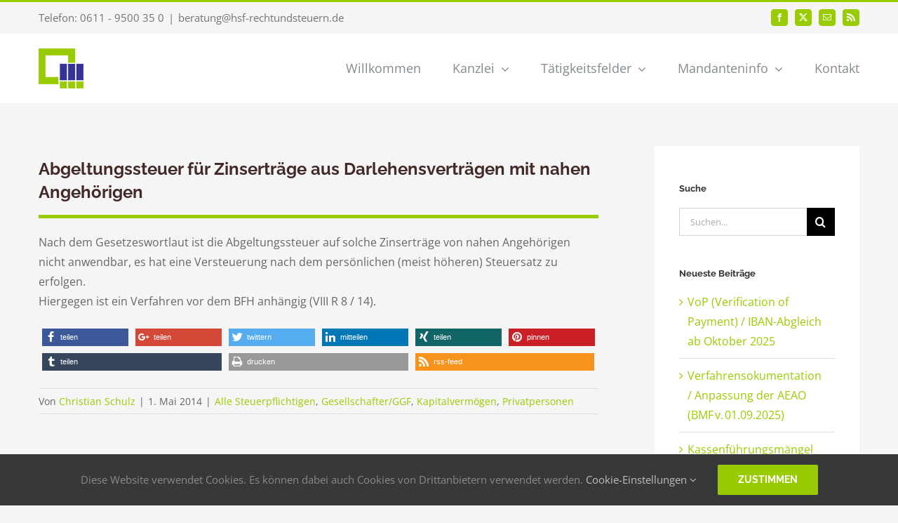

--- FILE ---
content_type: text/html; charset=UTF-8
request_url: https://www.hsf-rechtundsteuern.de/abgeltungssteuer-fur-zinsertrage-aus-darlehensvertragen-mit-nahen-angehorigen/
body_size: 13537
content:
<!DOCTYPE html>
<html class="avada-html-layout-wide avada-html-header-position-top" lang="de" prefix="og: http://ogp.me/ns# fb: http://ogp.me/ns/fb#">
<head>
	<meta http-equiv="X-UA-Compatible" content="IE=edge" />
	<meta http-equiv="Content-Type" content="text/html; charset=utf-8"/>
	<meta name="viewport" content="width=device-width, initial-scale=1" />
	<meta name='robots' content='index, follow, max-image-preview:large, max-snippet:-1, max-video-preview:-1' />
	<style>img:is([sizes="auto" i], [sizes^="auto," i]) { contain-intrinsic-size: 3000px 1500px }</style>
	
	<!-- This site is optimized with the Yoast SEO Premium plugin v24.4 (Yoast SEO v26.7) - https://yoast.com/wordpress/plugins/seo/ -->
	<title>Abgeltungssteuer für Zinserträge aus Darlehensverträgen mit nahen Angehörigen - Steuerberater Rechtsanwälte Wiesbaden HERKERT | SCHULZ | FRICK</title>
	<link rel="canonical" href="https://www.hsf-rechtundsteuern.de/abgeltungssteuer-fur-zinsertrage-aus-darlehensvertragen-mit-nahen-angehorigen/" />
	<meta property="og:locale" content="de_DE" />
	<meta property="og:type" content="article" />
	<meta property="og:title" content="Abgeltungssteuer für Zinserträge aus Darlehensverträgen mit nahen Angehörigen" />
	<meta property="og:url" content="https://www.hsf-rechtundsteuern.de/abgeltungssteuer-fur-zinsertrage-aus-darlehensvertragen-mit-nahen-angehorigen/" />
	<meta property="og:site_name" content="Steuerberater Rechtsanwälte Wiesbaden HERKERT | SCHULZ | FRICK" />
	<meta property="article:publisher" content="https://www.facebook.com/HSR-HERKERT-SCHULZ-FRICK-Rechtsanwlte-Steuerberater-1749690131937492/" />
	<meta property="article:published_time" content="2014-05-01T00:00:08+00:00" />
	<meta property="article:modified_time" content="2017-12-20T09:49:21+00:00" />
	<meta name="author" content="Christian Schulz" />
	<meta name="twitter:card" content="summary_large_image" />
	<meta name="twitter:creator" content="@FrickSchulz" />
	<meta name="twitter:site" content="@FrickSchulz" />
	<meta name="twitter:label1" content="Verfasst von" />
	<meta name="twitter:data1" content="Christian Schulz" />
	<meta name="twitter:label2" content="Geschätzte Lesezeit" />
	<meta name="twitter:data2" content="1 Minute" />
	<script type="application/ld+json" class="yoast-schema-graph">{"@context":"https://schema.org","@graph":[{"@type":"Article","@id":"https://www.hsf-rechtundsteuern.de/abgeltungssteuer-fur-zinsertrage-aus-darlehensvertragen-mit-nahen-angehorigen/#article","isPartOf":{"@id":"https://www.hsf-rechtundsteuern.de/abgeltungssteuer-fur-zinsertrage-aus-darlehensvertragen-mit-nahen-angehorigen/"},"author":{"name":"Christian Schulz","@id":"https://www.hsf-rechtundsteuern.de/#/schema/person/1d7db464c03df8e3a5dda6be2c142963"},"headline":"Abgeltungssteuer für Zinserträge aus Darlehensverträgen mit nahen Angehörigen","datePublished":"2014-05-01T00:00:08+00:00","dateModified":"2017-12-20T09:49:21+00:00","mainEntityOfPage":{"@id":"https://www.hsf-rechtundsteuern.de/abgeltungssteuer-fur-zinsertrage-aus-darlehensvertragen-mit-nahen-angehorigen/"},"wordCount":218,"keywords":["Abgeltungssteuer","Angehörige","Kapitalertragsteuer","Zinserträge"],"articleSection":["Alle Steuerpflichtigen","Gesellschafter/GGF","Kapitalvermögen","Privatpersonen"],"inLanguage":"de"},{"@type":"WebPage","@id":"https://www.hsf-rechtundsteuern.de/abgeltungssteuer-fur-zinsertrage-aus-darlehensvertragen-mit-nahen-angehorigen/","url":"https://www.hsf-rechtundsteuern.de/abgeltungssteuer-fur-zinsertrage-aus-darlehensvertragen-mit-nahen-angehorigen/","name":"Abgeltungssteuer für Zinserträge aus Darlehensverträgen mit nahen Angehörigen - Steuerberater Rechtsanwälte Wiesbaden HERKERT | SCHULZ | FRICK","isPartOf":{"@id":"https://www.hsf-rechtundsteuern.de/#website"},"datePublished":"2014-05-01T00:00:08+00:00","dateModified":"2017-12-20T09:49:21+00:00","author":{"@id":"https://www.hsf-rechtundsteuern.de/#/schema/person/1d7db464c03df8e3a5dda6be2c142963"},"breadcrumb":{"@id":"https://www.hsf-rechtundsteuern.de/abgeltungssteuer-fur-zinsertrage-aus-darlehensvertragen-mit-nahen-angehorigen/#breadcrumb"},"inLanguage":"de","potentialAction":[{"@type":"ReadAction","target":["https://www.hsf-rechtundsteuern.de/abgeltungssteuer-fur-zinsertrage-aus-darlehensvertragen-mit-nahen-angehorigen/"]}]},{"@type":"BreadcrumbList","@id":"https://www.hsf-rechtundsteuern.de/abgeltungssteuer-fur-zinsertrage-aus-darlehensvertragen-mit-nahen-angehorigen/#breadcrumb","itemListElement":[{"@type":"ListItem","position":1,"name":"Home","item":"https://www.hsf-rechtundsteuern.de/"},{"@type":"ListItem","position":2,"name":"Abgeltungssteuer für Zinserträge aus Darlehensverträgen mit nahen Angehörigen"}]},{"@type":"WebSite","@id":"https://www.hsf-rechtundsteuern.de/#website","url":"https://www.hsf-rechtundsteuern.de/","name":"Steuerberater Rechtsanwälte Wiesbaden HERKERT | SCHULZ | FRICK","description":"Rechtsberatung und Steuerberatung mit Leidenschaft","potentialAction":[{"@type":"SearchAction","target":{"@type":"EntryPoint","urlTemplate":"https://www.hsf-rechtundsteuern.de/?s={search_term_string}"},"query-input":{"@type":"PropertyValueSpecification","valueRequired":true,"valueName":"search_term_string"}}],"inLanguage":"de"},{"@type":"Person","@id":"https://www.hsf-rechtundsteuern.de/#/schema/person/1d7db464c03df8e3a5dda6be2c142963","name":"Christian Schulz","image":{"@type":"ImageObject","inLanguage":"de","@id":"https://www.hsf-rechtundsteuern.de/#/schema/person/image/","url":"https://secure.gravatar.com/avatar/2177374c47abab297a833b6914a63ff687f93659c8cb0774be3535f217e9be82?s=96&d=mm&r=g","contentUrl":"https://secure.gravatar.com/avatar/2177374c47abab297a833b6914a63ff687f93659c8cb0774be3535f217e9be82?s=96&d=mm&r=g","caption":"Christian Schulz"},"sameAs":["https://www.hsf-rechtundsteuern.de"],"url":"https://www.hsf-rechtundsteuern.de/author/c-schulz/"}]}</script>
	<!-- / Yoast SEO Premium plugin. -->


<link rel="alternate" type="application/rss+xml" title="Steuerberater Rechtsanwälte Wiesbaden HERKERT | SCHULZ |  FRICK &raquo; Feed" href="https://www.hsf-rechtundsteuern.de/feed/" />
<link rel="alternate" type="application/rss+xml" title="Steuerberater Rechtsanwälte Wiesbaden HERKERT | SCHULZ |  FRICK &raquo; Kommentar-Feed" href="https://www.hsf-rechtundsteuern.de/comments/feed/" />
					<link rel="shortcut icon" href="https://www.hsf-rechtundsteuern.de/wp-content/uploads/2017/11/logo16x16.png" type="image/x-icon" />
		
					<!-- Apple Touch Icon -->
			<link rel="apple-touch-icon" sizes="180x180" href="https://www.hsf-rechtundsteuern.de/wp-content/uploads/2017/11/logo114x114.png">
		
					<!-- Android Icon -->
			<link rel="icon" sizes="192x192" href="https://www.hsf-rechtundsteuern.de/wp-content/uploads/2017/11/logo57x57.png">
		
					<!-- MS Edge Icon -->
			<meta name="msapplication-TileImage" content="https://www.hsf-rechtundsteuern.de/wp-content/uploads/2017/11/logo72x72.png">
									<meta name="description" content="Nach dem Gesetzeswortlaut ist die Abgeltungssteuer auf solche Zinserträge von nahen Angehörigen nicht anwendbar, es hat eine Versteuerung nach dem persönlichen (meist höheren) Steuersatz zu erfolgen.
Hiergegen ist ein Verfahren vor dem BFH anhängig (VIII R 8 / 14)."/>
				
		<meta property="og:locale" content="de_DE"/>
		<meta property="og:type" content="article"/>
		<meta property="og:site_name" content="Steuerberater Rechtsanwälte Wiesbaden HERKERT | SCHULZ |  FRICK"/>
		<meta property="og:title" content="Abgeltungssteuer für Zinserträge aus Darlehensverträgen mit nahen Angehörigen - Steuerberater Rechtsanwälte Wiesbaden HERKERT | SCHULZ | FRICK"/>
				<meta property="og:description" content="Nach dem Gesetzeswortlaut ist die Abgeltungssteuer auf solche Zinserträge von nahen Angehörigen nicht anwendbar, es hat eine Versteuerung nach dem persönlichen (meist höheren) Steuersatz zu erfolgen.
Hiergegen ist ein Verfahren vor dem BFH anhängig (VIII R 8 / 14)."/>
				<meta property="og:url" content="https://www.hsf-rechtundsteuern.de/abgeltungssteuer-fur-zinsertrage-aus-darlehensvertragen-mit-nahen-angehorigen/"/>
										<meta property="article:published_time" content="2014-05-01T00:00:08+01:00"/>
							<meta property="article:modified_time" content="2017-12-20T09:49:21+01:00"/>
								<meta name="author" content="Christian Schulz"/>
								<meta property="og:image" content="https://www.hsf-rechtundsteuern.de/wp-content/uploads/2017/11/Logo-64x57.png"/>
		<meta property="og:image:width" content="64"/>
		<meta property="og:image:height" content="57"/>
		<meta property="og:image:type" content="image/png"/>
				<link rel='stylesheet' id='erechtsharecss-css' href='https://www.hsf-rechtundsteuern.de/wp-content/plugins/erecht-share/css/erechtshare.style.min.css?ver=6.8.3' type='text/css' media='all' />
<style id='erechtsharecss-inline-css' type='text/css'>

			 .erechtshare { justify-content: flex-start }
			 .erechtshare { -webkit-justify-content: flex-start }
			 .erechtshare { -ms-flex-pack: flex-start }
			 .erechtshare ul { justify-content: flex-start }
			 .erechtshare ul { -webkit-justify-content: flex-start }
			 .erechtshare ul { -ms-flex-pack: flex-start }
			 .erechtshare ul { -webkit-align-items: flex-start }
			 .erechtshare ul { align-items: flex-start }
			 
			 .widget .erechtshare { justify-content: flex-start }
			 .widget .erechtshare { -webkit-justify-content: flex-start }
			 .widget .erechtshare { -ms-flex-pack: flex-start }
			 .widget .erechtshare ul { justify-content: flex-start }
			 .widget .erechtshare ul { -webkit-justify-content: flex-start }
			 .widget .erechtshare ul { -ms-flex-pack: flex-start }
			 .widget .erechtshare ul { -webkit-align-items: flex-start }
			 .widget .erechtshare ul { align-items: flex-start }
			 
			 .erechtshare ul { flex: 1 0 auto !important }
			 .erechtshare ul { -webkit-flex: 1 0 auto !important }
			 .erechtshare .orientation-horizontal li { flex: 1 0 auto !important }
			 .erechtshare .orientation-horizontal li { -webkit-flex: 1 0 auto !important }
			 .erechtshare .orientation-vertical { flex: 1 0 auto !important }
			 .erechtshare .orientation-vertical { -webkit-flex: 1 0 auto !important }
			 .erechtshare .orientation-vertical li { flex: 1 0 auto !important }
			 .erechtshare .orientation-vertical li { -webkit-flex: 1 0 auto !important }
			 .erechtshare .orientation-vertical li { width: 100% !important }
			 
</style>
<link rel='stylesheet' id='fusion-dynamic-css-css' href='https://www.hsf-rechtundsteuern.de/wp-content/uploads/fusion-styles/c7a151c30ce37c8eaaf1c29626ba8dda.min.css?ver=3.14' type='text/css' media='all' />
<link rel="https://api.w.org/" href="https://www.hsf-rechtundsteuern.de/wp-json/" /><link rel="alternate" title="JSON" type="application/json" href="https://www.hsf-rechtundsteuern.de/wp-json/wp/v2/posts/33" /><link rel="EditURI" type="application/rsd+xml" title="RSD" href="https://www.hsf-rechtundsteuern.de/xmlrpc.php?rsd" />
<meta name="generator" content="WordPress 6.8.3" />
<link rel='shortlink' href='https://www.hsf-rechtundsteuern.de/?p=33' />
<link rel="alternate" title="oEmbed (JSON)" type="application/json+oembed" href="https://www.hsf-rechtundsteuern.de/wp-json/oembed/1.0/embed?url=https%3A%2F%2Fwww.hsf-rechtundsteuern.de%2Fabgeltungssteuer-fur-zinsertrage-aus-darlehensvertragen-mit-nahen-angehorigen%2F" />
<link rel="alternate" title="oEmbed (XML)" type="text/xml+oembed" href="https://www.hsf-rechtundsteuern.de/wp-json/oembed/1.0/embed?url=https%3A%2F%2Fwww.hsf-rechtundsteuern.de%2Fabgeltungssteuer-fur-zinsertrage-aus-darlehensvertragen-mit-nahen-angehorigen%2F&#038;format=xml" />
<link rel="preload" href="https://www.hsf-rechtundsteuern.de/wp-content/themes/Avada/includes/lib/assets/fonts/icomoon/awb-icons.woff" as="font" type="font/woff" crossorigin><link rel="preload" href="//www.hsf-rechtundsteuern.de/wp-content/themes/Avada/includes/lib/assets/fonts/fontawesome/webfonts/fa-regular-400.woff2" as="font" type="font/woff2" crossorigin><link rel="preload" href="//www.hsf-rechtundsteuern.de/wp-content/themes/Avada/includes/lib/assets/fonts/fontawesome/webfonts/fa-solid-900.woff2" as="font" type="font/woff2" crossorigin><style type="text/css" id="css-fb-visibility">@media screen and (max-width: 850px){.fusion-no-small-visibility{display:none !important;}body .sm-text-align-center{text-align:center !important;}body .sm-text-align-left{text-align:left !important;}body .sm-text-align-right{text-align:right !important;}body .sm-text-align-justify{text-align:justify !important;}body .sm-flex-align-center{justify-content:center !important;}body .sm-flex-align-flex-start{justify-content:flex-start !important;}body .sm-flex-align-flex-end{justify-content:flex-end !important;}body .sm-mx-auto{margin-left:auto !important;margin-right:auto !important;}body .sm-ml-auto{margin-left:auto !important;}body .sm-mr-auto{margin-right:auto !important;}body .fusion-absolute-position-small{position:absolute;top:auto;width:100%;}.awb-sticky.awb-sticky-small{ position: sticky; top: var(--awb-sticky-offset,0); }}@media screen and (min-width: 851px) and (max-width: 1024px){.fusion-no-medium-visibility{display:none !important;}body .md-text-align-center{text-align:center !important;}body .md-text-align-left{text-align:left !important;}body .md-text-align-right{text-align:right !important;}body .md-text-align-justify{text-align:justify !important;}body .md-flex-align-center{justify-content:center !important;}body .md-flex-align-flex-start{justify-content:flex-start !important;}body .md-flex-align-flex-end{justify-content:flex-end !important;}body .md-mx-auto{margin-left:auto !important;margin-right:auto !important;}body .md-ml-auto{margin-left:auto !important;}body .md-mr-auto{margin-right:auto !important;}body .fusion-absolute-position-medium{position:absolute;top:auto;width:100%;}.awb-sticky.awb-sticky-medium{ position: sticky; top: var(--awb-sticky-offset,0); }}@media screen and (min-width: 1025px){.fusion-no-large-visibility{display:none !important;}body .lg-text-align-center{text-align:center !important;}body .lg-text-align-left{text-align:left !important;}body .lg-text-align-right{text-align:right !important;}body .lg-text-align-justify{text-align:justify !important;}body .lg-flex-align-center{justify-content:center !important;}body .lg-flex-align-flex-start{justify-content:flex-start !important;}body .lg-flex-align-flex-end{justify-content:flex-end !important;}body .lg-mx-auto{margin-left:auto !important;margin-right:auto !important;}body .lg-ml-auto{margin-left:auto !important;}body .lg-mr-auto{margin-right:auto !important;}body .fusion-absolute-position-large{position:absolute;top:auto;width:100%;}.awb-sticky.awb-sticky-large{ position: sticky; top: var(--awb-sticky-offset,0); }}</style>		<script type="text/javascript">
			var doc = document.documentElement;
			doc.setAttribute( 'data-useragent', navigator.userAgent );
		</script>
		<noscript class="fusion-hidden" data-privacy-script="true" data-privacy-type="tracking">
 localStorage.setItem("consentGranted", "true");
    function gtag() { dataLayer.push(arguments); }

    gtag('consent', 'update', {
      ad_user_data: 'granted',
      ad_personalization: 'granted',
      ad_storage: 'granted',
      analytics_storage: 'granted'
    });
</noscript>    
<noscript class="fusion-hidden" data-privacy-script="true" data-privacy-type="tracking" async data-privacy-src="https://www.googletagmanager.com/gtag/js?id=G-R1LYPR8SL5"></noscript>
	<script>
  window.dataLayer = window.dataLayer || [];
  function gtag() { dataLayer.push(arguments); }
  
  // Check if 'consentGranted' in localStorage is true
  var consentStatus = localStorage.getItem('consentGranted') === 'true' ? 'granted' : 'denied';

  gtag('consent', 'default', {
    'ad_user_data': consentStatus,
    'ad_personalization': consentStatus,
    'ad_storage': consentStatus,
    'analytics_storage': consentStatus,
    'wait_for_update': 500,
  });

  gtag('js', new Date());
  gtag('config', 'G-R1LYPR8SL5');
</script>

<script>
// Opt-out function
function gaOptout() {
  localStorage.setItem("consentGranted", "false");
  
  window.dataLayer = window.dataLayer || [];
  function gtag() { dataLayer.push(arguments); }
  gtag('consent', 'update', {
    'ad_user_data': 'denied',
    'ad_personalization': 'denied',
    'ad_storage': 'denied',
    'analytics_storage': 'denied',
    'wait_for_update': 500,
  });
  gtag('js', new Date());
  gtag('config', 'G-R1LYPR8SL5');
  
  document.cookie = "privacy_embeds=; expires=Thu, 01 Jan 1970 00:00:00 GMT; path=/";
  location.reload(true);
}
</script></head>

<body class="wp-singular post-template-default single single-post postid-33 single-format-standard wp-theme-Avada wp-child-theme-Avada-Child-Theme has-sidebar fusion-image-hovers fusion-pagination-sizing fusion-button_type-flat fusion-button_span-no fusion-button_gradient-linear avada-image-rollover-circle-no avada-image-rollover-no fusion-body ltr fusion-sticky-header no-tablet-sticky-header no-mobile-sticky-header no-mobile-slidingbar fusion-disable-outline fusion-sub-menu-fade mobile-logo-pos-center layout-wide-mode avada-has-boxed-modal-shadow-none layout-scroll-offset-full avada-has-zero-margin-offset-top fusion-top-header menu-text-align-left mobile-menu-design-modern fusion-show-pagination-text fusion-header-layout-v2 avada-responsive avada-footer-fx-none avada-menu-highlight-style-bar fusion-search-form-classic fusion-main-menu-search-dropdown fusion-avatar-square avada-sticky-shrinkage avada-dropdown-styles avada-blog-layout-large avada-blog-archive-layout-large avada-header-shadow-no avada-menu-icon-position-left avada-has-megamenu-shadow avada-has-mainmenu-dropdown-divider avada-has-breadcrumb-mobile-hidden avada-has-titlebar-hide avada-has-pagination-padding avada-flyout-menu-direction-fade avada-ec-views-v1" data-awb-post-id="33">
		<a class="skip-link screen-reader-text" href="#content">Zum Inhalt springen</a>

	<div id="boxed-wrapper">
		
		<div id="wrapper" class="fusion-wrapper">
			<div id="home" style="position:relative;top:-1px;"></div>
							
					
			<header class="fusion-header-wrapper">
				<div class="fusion-header-v2 fusion-logo-alignment fusion-logo-center fusion-sticky-menu- fusion-sticky-logo-1 fusion-mobile-logo-  fusion-mobile-menu-design-modern">
					
<div class="fusion-secondary-header">
	<div class="fusion-row">
					<div class="fusion-alignleft">
				<div class="fusion-contact-info"><span class="fusion-contact-info-phone-number">Telefon: 0611 - 9500 35 0</span><span class="fusion-header-separator">|</span><span class="fusion-contact-info-email-address"><a href="mailto:b&#101;&#114;atu&#110;&#103;&#64;hsf&#45;&#114;&#101;c&#104;&#116;u&#110;ds&#116;&#101;uern&#46;de">b&#101;&#114;atu&#110;&#103;&#64;hsf&#45;&#114;&#101;c&#104;&#116;u&#110;ds&#116;&#101;uern&#46;de</a></span></div>			</div>
							<div class="fusion-alignright">
				<div class="fusion-social-links-header"><div class="fusion-social-networks boxed-icons"><div class="fusion-social-networks-wrapper"><a  class="fusion-social-network-icon fusion-tooltip fusion-facebook awb-icon-facebook" style data-placement="bottom" data-title="Facebook" data-toggle="tooltip" title="Facebook" href="https://www.facebook.com/HSR-HERKERT-SCHULZ-FRICK-Rechtsanw%C3%A4lte-Steuerberater-1749690131937492/" target="_blank" rel="noreferrer"><span class="screen-reader-text">Facebook</span></a><a  class="fusion-social-network-icon fusion-tooltip fusion-twitter awb-icon-twitter" style data-placement="bottom" data-title="X" data-toggle="tooltip" title="X" href="https://twitter.com/FrickSchulz" target="_blank" rel="noopener noreferrer"><span class="screen-reader-text">X</span></a><a  class="fusion-social-network-icon fusion-tooltip fusion-mail awb-icon-mail" style data-placement="bottom" data-title="E-Mail" data-toggle="tooltip" title="E-Mail" href="mailto:&#098;e&#114;a&#116;un&#103;&#064;hsf&#045;&#114;e&#099;&#104;&#116;&#117;nd&#115;te&#117;e&#114;&#110;.&#100;e" target="_self" rel="noopener noreferrer"><span class="screen-reader-text">E-Mail</span></a><a  class="fusion-social-network-icon fusion-tooltip fusion-rss awb-icon-rss" style data-placement="bottom" data-title="Rss" data-toggle="tooltip" title="Rss" href="https://www.hsf-rechtundsteuern.de/feed/" target="_blank" rel="noopener noreferrer"><span class="screen-reader-text">Rss</span></a></div></div></div>			</div>
			</div>
</div>
<div class="fusion-header-sticky-height"></div>
<div class="fusion-header">
	<div class="fusion-row">
					<div class="fusion-logo" data-margin-top="21px" data-margin-bottom="21px" data-margin-left="0px" data-margin-right="0px">
			<a class="fusion-logo-link"  href="https://www.hsf-rechtundsteuern.de/" >

						<!-- standard logo -->
			<img src="https://www.hsf-rechtundsteuern.de/wp-content/uploads/2017/11/Logo-64x57.png" srcset="https://www.hsf-rechtundsteuern.de/wp-content/uploads/2017/11/Logo-64x57.png 1x, https://www.hsf-rechtundsteuern.de/wp-content/uploads/2017/11/Logo-128x114.png 2x" width="64" height="57" style="max-height:57px;height:auto;" alt="Steuerberater Rechtsanwälte Wiesbaden HERKERT | SCHULZ |  FRICK Logo" data-retina_logo_url="https://www.hsf-rechtundsteuern.de/wp-content/uploads/2017/11/Logo-128x114.png" class="fusion-standard-logo" />

			
											<!-- sticky header logo -->
				<img src="https://www.hsf-rechtundsteuern.de/wp-content/uploads/2017/11/Logo-64x57.png" srcset="https://www.hsf-rechtundsteuern.de/wp-content/uploads/2017/11/Logo-64x57.png 1x, https://www.hsf-rechtundsteuern.de/wp-content/uploads/2017/11/Logo-128x114.png 2x" width="64" height="57" style="max-height:57px;height:auto;" alt="Steuerberater Rechtsanwälte Wiesbaden HERKERT | SCHULZ |  FRICK Logo" data-retina_logo_url="https://www.hsf-rechtundsteuern.de/wp-content/uploads/2017/11/Logo-128x114.png" class="fusion-sticky-logo" />
					</a>
		</div>		<nav class="fusion-main-menu" aria-label="Hauptmenü"><ul id="menu-hsr_main" class="fusion-menu"><li  id="menu-item-1105"  class="menu-item menu-item-type-post_type menu-item-object-page menu-item-home menu-item-1105"  data-item-id="1105"><a  href="https://www.hsf-rechtundsteuern.de/" class="fusion-bar-highlight"><span class="menu-text">Willkommen</span></a></li><li  id="menu-item-1104"  class="menu-item menu-item-type-post_type menu-item-object-page menu-item-has-children menu-item-1104 fusion-dropdown-menu"  data-item-id="1104"><a  href="https://www.hsf-rechtundsteuern.de/kanzlei/" class="fusion-bar-highlight"><span class="menu-text">Kanzlei</span> <span class="fusion-caret"><i class="fusion-dropdown-indicator" aria-hidden="true"></i></span></a><ul class="sub-menu"><li  id="menu-item-4088"  class="menu-item menu-item-type-post_type menu-item-object-page menu-item-4088 fusion-dropdown-submenu" ><a  href="https://www.hsf-rechtundsteuern.de/steuerberater-wiesbaden/" class="fusion-bar-highlight"><span>Digitale Steuerberater in Wiesbaden</span></a></li><li  id="menu-item-1186"  class="menu-item menu-item-type-post_type menu-item-object-page menu-item-1186 fusion-dropdown-submenu" ><a  href="https://www.hsf-rechtundsteuern.de/kanzlei/partner/" class="fusion-bar-highlight"><span>Partner</span></a></li><li  id="menu-item-1713"  class="menu-item menu-item-type-post_type menu-item-object-page menu-item-1713 fusion-dropdown-submenu" ><a  href="https://www.hsf-rechtundsteuern.de/kanzlei/mitarbeiter/" class="fusion-bar-highlight"><span>Mitarbeiter</span></a></li></ul></li><li  id="menu-item-1103"  class="menu-item menu-item-type-post_type menu-item-object-page menu-item-has-children menu-item-1103 fusion-dropdown-menu"  data-item-id="1103"><a  href="https://www.hsf-rechtundsteuern.de/taetigkeitsfelder/" class="fusion-bar-highlight"><span class="menu-text">Tätigkeitsfelder</span> <span class="fusion-caret"><i class="fusion-dropdown-indicator" aria-hidden="true"></i></span></a><ul class="sub-menu"><li  id="menu-item-1223"  class="menu-item menu-item-type-post_type menu-item-object-page menu-item-1223 fusion-dropdown-submenu" ><a  href="https://www.hsf-rechtundsteuern.de/taetigkeitsfelder/buchhaltung/" class="fusion-bar-highlight"><span>Buchhaltung</span></a></li><li  id="menu-item-1231"  class="menu-item menu-item-type-post_type menu-item-object-page menu-item-1231 fusion-dropdown-submenu" ><a  href="https://www.hsf-rechtundsteuern.de/taetigkeitsfelder/lohnabrechnung/" class="fusion-bar-highlight"><span>Lohnabrechnung</span></a></li><li  id="menu-item-1235"  class="menu-item menu-item-type-post_type menu-item-object-page menu-item-1235 fusion-dropdown-submenu" ><a  href="https://www.hsf-rechtundsteuern.de/taetigkeitsfelder/jahresabschluss/" class="fusion-bar-highlight"><span>Jahresabschluss</span></a></li><li  id="menu-item-3350"  class="menu-item menu-item-type-post_type menu-item-object-page menu-item-3350 fusion-dropdown-submenu" ><a  href="https://www.hsf-rechtundsteuern.de/taetigkeitsfelder/steuererklaerung/" class="fusion-bar-highlight"><span>Steuererklärung</span></a></li><li  id="menu-item-1215"  class="menu-item menu-item-type-post_type menu-item-object-page menu-item-1215 fusion-dropdown-submenu" ><a  href="https://www.hsf-rechtundsteuern.de/taetigkeitsfelder/steuerberatung/" class="fusion-bar-highlight"><span>Steuerberatung</span></a></li><li  id="menu-item-1240"  class="menu-item menu-item-type-post_type menu-item-object-page menu-item-1240 fusion-dropdown-submenu" ><a  href="https://www.hsf-rechtundsteuern.de/taetigkeitsfelder/arbeitsrecht/" class="fusion-bar-highlight"><span>Arbeitsrecht</span></a></li><li  id="menu-item-1245"  class="menu-item menu-item-type-post_type menu-item-object-page menu-item-1245 fusion-dropdown-submenu" ><a  href="https://www.hsf-rechtundsteuern.de/taetigkeitsfelder/gesellschaftsrecht/" class="fusion-bar-highlight"><span>Gesellschaftsrecht</span></a></li><li  id="menu-item-1250"  class="menu-item menu-item-type-post_type menu-item-object-page menu-item-1250 fusion-dropdown-submenu" ><a  href="https://www.hsf-rechtundsteuern.de/taetigkeitsfelder/handelsrecht/" class="fusion-bar-highlight"><span>Handelsrecht</span></a></li><li  id="menu-item-1256"  class="menu-item menu-item-type-post_type menu-item-object-page menu-item-1256 fusion-dropdown-submenu" ><a  href="https://www.hsf-rechtundsteuern.de/taetigkeitsfelder/wettbewerbsrecht/" class="fusion-bar-highlight"><span>Wettbewerbsrecht</span></a></li><li  id="menu-item-1261"  class="menu-item menu-item-type-post_type menu-item-object-page menu-item-1261 fusion-dropdown-submenu" ><a  href="https://www.hsf-rechtundsteuern.de/taetigkeitsfelder/erbrecht/" class="fusion-bar-highlight"><span>Erbrecht</span></a></li></ul></li><li  id="menu-item-1102"  class="menu-item menu-item-type-post_type menu-item-object-page menu-item-has-children menu-item-1102 fusion-dropdown-menu"  data-item-id="1102"><a  href="https://www.hsf-rechtundsteuern.de/mandanteninfo/" class="fusion-bar-highlight"><span class="menu-text">Mandanteninfo</span> <span class="fusion-caret"><i class="fusion-dropdown-indicator" aria-hidden="true"></i></span></a><ul class="sub-menu"><li  id="menu-item-1281"  class="menu-item menu-item-type-post_type menu-item-object-page menu-item-1281 fusion-dropdown-submenu" ><a  href="https://www.hsf-rechtundsteuern.de/mandanteninfo/aktuelles/" class="fusion-bar-highlight"><span>Aktuelles</span></a></li><li  id="menu-item-1437"  class="menu-item menu-item-type-post_type menu-item-object-page menu-item-1437 fusion-dropdown-submenu" ><a  href="https://www.hsf-rechtundsteuern.de/mandanteninfo/merkblaetter-fuer-die-praxis/" class="fusion-bar-highlight"><span>Merkblätter für die Praxis</span></a></li><li  id="menu-item-1443"  class="menu-item menu-item-type-post_type menu-item-object-page menu-item-1443 fusion-dropdown-submenu" ><a  href="https://www.hsf-rechtundsteuern.de/mandanteninfo/musterschreiben-und-vorlagen/" class="fusion-bar-highlight"><span>Musterschreiben und Vorlagen</span></a></li><li  id="menu-item-1448"  class="menu-item menu-item-type-post_type menu-item-object-page menu-item-1448 fusion-dropdown-submenu" ><a  href="https://www.hsf-rechtundsteuern.de/mandanteninfo/informationen-zum-beraterwechsel/" class="fusion-bar-highlight"><span>Informationen zum Beraterwechsel</span></a></li><li  id="menu-item-3218"  class="menu-item menu-item-type-post_type menu-item-object-page menu-item-3218 fusion-dropdown-submenu" ><a  href="https://www.hsf-rechtundsteuern.de/sichere-e-mail-kommunikation/" class="fusion-bar-highlight"><span>Sichere E-Mail-Kommunikation</span></a></li><li  id="menu-item-1453"  class="menu-item menu-item-type-post_type menu-item-object-page menu-item-1453 fusion-dropdown-submenu" ><a  href="https://www.hsf-rechtundsteuern.de/mandanteninfo/login/" class="fusion-bar-highlight"><span>Login</span></a></li></ul></li><li  id="menu-item-1101"  class="menu-item menu-item-type-post_type menu-item-object-page menu-item-1101"  data-item-id="1101"><a  href="https://www.hsf-rechtundsteuern.de/kontakt/" class="fusion-bar-highlight"><span class="menu-text">Kontakt</span></a></li></ul></nav>	<div class="fusion-mobile-menu-icons">
							<a href="#" class="fusion-icon awb-icon-bars" aria-label="Toggle mobile menu" aria-expanded="false"></a>
		
		
		
			</div>

<nav class="fusion-mobile-nav-holder fusion-mobile-menu-text-align-left" aria-label="Main Menu Mobile"></nav>

					</div>
</div>
				</div>
				<div class="fusion-clearfix"></div>
			</header>
								
							<div id="sliders-container" class="fusion-slider-visibility">
					</div>
				
					
							
			
						<main id="main" class="clearfix ">
				<div class="fusion-row" style="">

<section id="content" style="float: left;">
	
					<article id="post-33" class="post post-33 type-post status-publish format-standard hentry category-alle-steuerpflichtigen category-gesellschafterggf category-kapitalvermogen category-privatpersonen tag-abgeltungssteuer tag-angehorige tag-kapitalertragsteuer tag-zinsertrage">
						
				
															<h1 class="fusion-post-title">Abgeltungssteuer für Zinserträge aus Darlehensverträgen mit nahen Angehörigen</h1>										<div class="post-content">
				<div class="fusion-fullwidth fullwidth-box fusion-builder-row-1 fusion-flex-container nonhundred-percent-fullwidth non-hundred-percent-height-scrolling" style="--awb-border-radius-top-left:0px;--awb-border-radius-top-right:0px;--awb-border-radius-bottom-right:0px;--awb-border-radius-bottom-left:0px;--awb-flex-wrap:wrap;" ><div class="fusion-builder-row fusion-row fusion-flex-align-items-flex-start fusion-flex-content-wrap" style="max-width:calc( 1170px + 0px );margin-left: calc(-0px / 2 );margin-right: calc(-0px / 2 );"><div class="fusion-layout-column fusion_builder_column fusion-builder-column-0 fusion_builder_column_1_1 1_1 fusion-flex-column" style="--awb-bg-size:cover;--awb-width-large:100%;--awb-margin-top-large:0px;--awb-spacing-right-large:0px;--awb-margin-bottom-large:0px;--awb-spacing-left-large:0px;--awb-width-medium:100%;--awb-spacing-right-medium:0px;--awb-spacing-left-medium:0px;--awb-width-small:100%;--awb-spacing-right-small:0px;--awb-spacing-left-small:0px;"><div class="fusion-column-wrapper fusion-flex-justify-content-flex-start fusion-content-layout-column"><div class="fusion-separator fusion-full-width-sep" style="align-self: center;margin-left: auto;margin-right: auto;width:100%;"><div class="fusion-separator-border sep-single sep-solid" style="--awb-height:20px;--awb-amount:20px;--awb-sep-color:#99cc00;border-color:#99cc00;border-top-width:5px;"></div></div>
<div class="fusion-separator fusion-full-width-sep" style="align-self: center;margin-left: auto;margin-right: auto;margin-top:10px;margin-bottom:10px;width:100%;"></div>
<div class="fusion-text fusion-text-1"><p>Nach dem Gesetzeswortlaut ist die Abgeltungssteuer auf solche Zinserträge von nahen Angehörigen nicht anwendbar, es hat eine Versteuerung nach dem persönlichen (meist höheren) Steuersatz zu erfolgen.<br />
Hiergegen ist ein Verfahren vor dem BFH anhängig (VIII R 8 / 14).</p>
</div></div></div></div></div>
<div class="erechtshare" data-url="https://www.hsf-rechtundsteuern.de/abgeltungssteuer-fur-zinsertrage-aus-darlehensvertragen-mit-nahen-angehorigen/" data-title="Abgeltungssteuer für Zinserträge aus Darlehensverträgen mit nahen Angehörigen" data-rssfeed="https://www.hsf-rechtundsteuern.de/feed/rss/" data-buttonsize="small" data-services='["facebook", "googleplus", "twitter", "whatsapp", "linkedin", "xing", "pinterest", "tumblr", "printer", "rss"]' data-media='https://www.hsf-rechtundsteuern.de/wp-content/plugins/erecht-share/img/defaultHint.png'></div>							</div>

												<div class="fusion-meta-info"><div class="fusion-meta-info-wrapper">Von <span><a href="https://www.hsf-rechtundsteuern.de/author/c-schulz/" title="Beiträge von Christian Schulz" rel="author">Christian Schulz</a></span><span class="fusion-inline-sep">|</span><span>1. Mai 2014</span><span class="fusion-inline-sep">|</span><a href="https://www.hsf-rechtundsteuern.de/category/alle-steuerpflichtigen/" rel="category tag">Alle Steuerpflichtigen</a>, <a href="https://www.hsf-rechtundsteuern.de/category/gesellschafterggf/" rel="category tag">Gesellschafter/GGF</a>, <a href="https://www.hsf-rechtundsteuern.de/category/kapitalvermogen/" rel="category tag">Kapitalvermögen</a>, <a href="https://www.hsf-rechtundsteuern.de/category/privatpersonen/" rel="category tag">Privatpersonen</a><span class="fusion-inline-sep">|</span></div></div>																								
																	</article>
	</section>
<aside id="sidebar" class="sidebar fusion-widget-area fusion-content-widget-area fusion-sidebar-right fusion-blogsidebar" style="float: right;" data="">
											
					<section id="search-3" class="widget widget_search"><div class="heading"><h4 class="widget-title">Suche</h4></div>		<form role="search" class="searchform fusion-search-form  fusion-live-search fusion-search-form-classic" method="get" action="https://www.hsf-rechtundsteuern.de/">
			<div class="fusion-search-form-content">

				
				<div class="fusion-search-field search-field">
					<label><span class="screen-reader-text">Suche nach:</span>
													<input type="search" class="s fusion-live-search-input" name="s" id="fusion-live-search-input-0" autocomplete="off" placeholder="Suchen..." required aria-required="true" aria-label="Suchen..."/>
											</label>
				</div>
				<div class="fusion-search-button search-button">
					<input type="submit" class="fusion-search-submit searchsubmit" aria-label="Suche" value="&#xf002;" />
										<div class="fusion-slider-loading"></div>
									</div>

				
			</div>


							<div class="fusion-search-results-wrapper"><div class="fusion-search-results"></div></div>
			
		</form>
		</section>
		<section id="recent-posts-2" class="widget widget_recent_entries">
		<div class="heading"><h4 class="widget-title">Neueste Beiträge</h4></div>
		<ul>
											<li>
					<a href="https://www.hsf-rechtundsteuern.de/vop-verification-of-payment-iban-abgleich-ab-oktober-2025/">VoP (Verification of Payment) / IBAN-Abgleich ab Oktober 2025</a>
									</li>
											<li>
					<a href="https://www.hsf-rechtundsteuern.de/verfahrensokumentation-anpassung-der-aeao-bmf-v-01-09-2025/">Verfahrensokumentation / Anpassung der AEAO (BMF v. 01.09.2025)</a>
									</li>
											<li>
					<a href="https://www.hsf-rechtundsteuern.de/kassenfuehrungsmaengel-bfh-v-18-06-2025-x-r-19-21/">Kassenführungsmängel  (BFH v. 18.06.2025 – X R 19/21)</a>
									</li>
											<li>
					<a href="https://www.hsf-rechtundsteuern.de/saeumniszuschlaege-verfassungskonform-bfh-v-21-03-2025-x-b-21-25/">Säumniszuschläge verfassungskonform (BFH v. 21.03.2025 – X B 21/25)</a>
									</li>
											<li>
					<a href="https://www.hsf-rechtundsteuern.de/steueraenderungsgesetz-2025-beschluss-vom-10-9-2025/">Steueränderungsgesetz 2025 (Beschluss vom 10.9.2025)</a>
									</li>
					</ul>

		</section><section id="tag_cloud-3" class="widget widget_tag_cloud"><div class="heading"><h4 class="widget-title">Schlagwörter</h4></div><div class="tagcloud"><a href="https://www.hsf-rechtundsteuern.de/tag/25-000-eur/" class="tag-cloud-link tag-link-2637 tag-link-position-1" aria-label="25.000 EUR (2 Einträge)">25.000 EUR</a>
<a href="https://www.hsf-rechtundsteuern.de/tag/abfindung/" class="tag-cloud-link tag-link-2218 tag-link-position-2" aria-label="Abfindung (2 Einträge)">Abfindung</a>
<a href="https://www.hsf-rechtundsteuern.de/tag/abfarbetheorie/" class="tag-cloud-link tag-link-91 tag-link-position-3" aria-label="Abfärbetheorie (2 Einträge)">Abfärbetheorie</a>
<a href="https://www.hsf-rechtundsteuern.de/tag/agb/" class="tag-cloud-link tag-link-131 tag-link-position-4" aria-label="AGB (3 Einträge)">AGB</a>
<a href="https://www.hsf-rechtundsteuern.de/tag/aktien/" class="tag-cloud-link tag-link-235 tag-link-position-5" aria-label="Aktien (2 Einträge)">Aktien</a>
<a href="https://www.hsf-rechtundsteuern.de/tag/arbeitnehmer/" class="tag-cloud-link tag-link-139 tag-link-position-6" aria-label="Arbeitnehmer (4 Einträge)">Arbeitnehmer</a>
<a href="https://www.hsf-rechtundsteuern.de/tag/ausergewohnliche-belastung/" class="tag-cloud-link tag-link-161 tag-link-position-7" aria-label="außergewöhnliche Belastung (2 Einträge)">außergewöhnliche Belastung</a>
<a href="https://www.hsf-rechtundsteuern.de/tag/bauleistungen/" class="tag-cloud-link tag-link-148 tag-link-position-8" aria-label="Bauleistungen (2 Einträge)">Bauleistungen</a>
<a href="https://www.hsf-rechtundsteuern.de/tag/betriebsvermogen/" class="tag-cloud-link tag-link-166 tag-link-position-9" aria-label="Betriebsvermögen (2 Einträge)">Betriebsvermögen</a>
<a href="https://www.hsf-rechtundsteuern.de/tag/bruchteilsgemeinschaft/" class="tag-cloud-link tag-link-2285 tag-link-position-10" aria-label="Bruchteilsgemeinschaft (2 Einträge)">Bruchteilsgemeinschaft</a>
<a href="https://www.hsf-rechtundsteuern.de/tag/bverfg/" class="tag-cloud-link tag-link-167 tag-link-position-11" aria-label="BVerfG (2 Einträge)">BVerfG</a>
<a href="https://www.hsf-rechtundsteuern.de/tag/darlehen/" class="tag-cloud-link tag-link-89 tag-link-position-12" aria-label="Darlehen (3 Einträge)">Darlehen</a>
<a href="https://www.hsf-rechtundsteuern.de/tag/dienstwagen/" class="tag-cloud-link tag-link-56 tag-link-position-13" aria-label="Dienstwagen (4 Einträge)">Dienstwagen</a>
<a href="https://www.hsf-rechtundsteuern.de/tag/e-rechnung/" class="tag-cloud-link tag-link-2588 tag-link-position-14" aria-label="E-Rechnung (2 Einträge)">E-Rechnung</a>
<a href="https://www.hsf-rechtundsteuern.de/tag/elektrofahrzeug/" class="tag-cloud-link tag-link-2257 tag-link-position-15" aria-label="Elektrofahrzeug (2 Einträge)">Elektrofahrzeug</a>
<a href="https://www.hsf-rechtundsteuern.de/tag/erbschaftsteuer/" class="tag-cloud-link tag-link-112 tag-link-position-16" aria-label="Erbschaftsteuer (3 Einträge)">Erbschaftsteuer</a>
<a href="https://www.hsf-rechtundsteuern.de/tag/eugh/" class="tag-cloud-link tag-link-113 tag-link-position-17" aria-label="EUGH (2 Einträge)">EUGH</a>
<a href="https://www.hsf-rechtundsteuern.de/tag/freibetrag/" class="tag-cloud-link tag-link-114 tag-link-position-18" aria-label="Freibetrag (2 Einträge)">Freibetrag</a>
<a href="https://www.hsf-rechtundsteuern.de/tag/gbr/" class="tag-cloud-link tag-link-262 tag-link-position-19" aria-label="GbR (2 Einträge)">GbR</a>
<a href="https://www.hsf-rechtundsteuern.de/tag/gebrauchtwagenkauf/" class="tag-cloud-link tag-link-256 tag-link-position-20" aria-label="Gebrauchtwagenkauf (2 Einträge)">Gebrauchtwagenkauf</a>
<a href="https://www.hsf-rechtundsteuern.de/tag/geschaeftsfuehrer/" class="tag-cloud-link tag-link-251 tag-link-position-21" aria-label="Geschäftsführer (2 Einträge)">Geschäftsführer</a>
<a href="https://www.hsf-rechtundsteuern.de/tag/gesetzesanderung/" class="tag-cloud-link tag-link-119 tag-link-position-22" aria-label="Gesetzesänderung (2 Einträge)">Gesetzesänderung</a>
<a href="https://www.hsf-rechtundsteuern.de/tag/grundfreibetrag/" class="tag-cloud-link tag-link-2014 tag-link-position-23" aria-label="Grundfreibetrag (2 Einträge)">Grundfreibetrag</a>
<a href="https://www.hsf-rechtundsteuern.de/tag/grundsteuer/" class="tag-cloud-link tag-link-1981 tag-link-position-24" aria-label="Grundsteuer (2 Einträge)">Grundsteuer</a>
<a href="https://www.hsf-rechtundsteuern.de/tag/home-office/" class="tag-cloud-link tag-link-2576 tag-link-position-25" aria-label="Home-Office (2 Einträge)">Home-Office</a>
<a href="https://www.hsf-rechtundsteuern.de/tag/jahressteuergesetz/" class="tag-cloud-link tag-link-2403 tag-link-position-26" aria-label="Jahressteuergesetz (2 Einträge)">Jahressteuergesetz</a>
<a href="https://www.hsf-rechtundsteuern.de/tag/kalender/" class="tag-cloud-link tag-link-2121 tag-link-position-27" aria-label="Kalender (2 Einträge)">Kalender</a>
<a href="https://www.hsf-rechtundsteuern.de/tag/kindergeld/" class="tag-cloud-link tag-link-123 tag-link-position-28" aria-label="Kindergeld (8 Einträge)">Kindergeld</a>
<a href="https://www.hsf-rechtundsteuern.de/tag/mindestlohn/" class="tag-cloud-link tag-link-300 tag-link-position-29" aria-label="MIndestlohn (3 Einträge)">MIndestlohn</a>
<a href="https://www.hsf-rechtundsteuern.de/tag/scheidungskosten/" class="tag-cloud-link tag-link-165 tag-link-position-30" aria-label="Scheidungskosten (3 Einträge)">Scheidungskosten</a>
<a href="https://www.hsf-rechtundsteuern.de/tag/schenkung/" class="tag-cloud-link tag-link-248 tag-link-position-31" aria-label="Schenkung (2 Einträge)">Schenkung</a>
<a href="https://www.hsf-rechtundsteuern.de/tag/schenkungsteuer/" class="tag-cloud-link tag-link-147 tag-link-position-32" aria-label="Schenkungsteuer (3 Einträge)">Schenkungsteuer</a>
<a href="https://www.hsf-rechtundsteuern.de/tag/solidaritaetszuschlag/" class="tag-cloud-link tag-link-218 tag-link-position-33" aria-label="Solidaritätszuschlag (3 Einträge)">Solidaritätszuschlag</a>
<a href="https://www.hsf-rechtundsteuern.de/tag/sonderausgabenabzug/" class="tag-cloud-link tag-link-2610 tag-link-position-34" aria-label="Sonderausgabenabzug (2 Einträge)">Sonderausgabenabzug</a>
<a href="https://www.hsf-rechtundsteuern.de/tag/steuertermine/" class="tag-cloud-link tag-link-2120 tag-link-position-35" aria-label="Steuertermine (2 Einträge)">Steuertermine</a>
<a href="https://www.hsf-rechtundsteuern.de/tag/steuertipp/" class="tag-cloud-link tag-link-2614 tag-link-position-36" aria-label="Steuertipp (2 Einträge)">Steuertipp</a>
<a href="https://www.hsf-rechtundsteuern.de/tag/strafbefreiende-selbstanzeige/" class="tag-cloud-link tag-link-104 tag-link-position-37" aria-label="Strafbefreiende Selbstanzeige (2 Einträge)">Strafbefreiende Selbstanzeige</a>
<a href="https://www.hsf-rechtundsteuern.de/tag/umsatzsteuer/" class="tag-cloud-link tag-link-142 tag-link-position-38" aria-label="Umsatzsteuer (2 Einträge)">Umsatzsteuer</a>
<a href="https://www.hsf-rechtundsteuern.de/tag/verbraucher/" class="tag-cloud-link tag-link-110 tag-link-position-39" aria-label="Verbraucher (2 Einträge)">Verbraucher</a>
<a href="https://www.hsf-rechtundsteuern.de/tag/verlust/" class="tag-cloud-link tag-link-63 tag-link-position-40" aria-label="Verlust (3 Einträge)">Verlust</a>
<a href="https://www.hsf-rechtundsteuern.de/tag/vga/" class="tag-cloud-link tag-link-197 tag-link-position-41" aria-label="vGA (3 Einträge)">vGA</a>
<a href="https://www.hsf-rechtundsteuern.de/tag/vorsteuerabzug/" class="tag-cloud-link tag-link-243 tag-link-position-42" aria-label="Vorsteuerabzug (4 Einträge)">Vorsteuerabzug</a>
<a href="https://www.hsf-rechtundsteuern.de/tag/werbungskosten/" class="tag-cloud-link tag-link-87 tag-link-position-43" aria-label="Werbungskosten (5 Einträge)">Werbungskosten</a>
<a href="https://www.hsf-rechtundsteuern.de/tag/%c2%a7-3-abs-9a-ustg/" class="tag-cloud-link tag-link-138 tag-link-position-44" aria-label="§ 3 Abs. 9a UStG (2 Einträge)">§ 3 Abs. 9a UStG</a>
<a href="https://www.hsf-rechtundsteuern.de/tag/%c2%a7-33-estg/" class="tag-cloud-link tag-link-160 tag-link-position-45" aria-label="§ 33 EStG (2 Einträge)">§ 33 EStG</a></div>
</section><section id="categories-2" class="widget widget_categories"><div class="heading"><h4 class="widget-title">Kategorien</h4></div>
			<ul>
					<li class="cat-item cat-item-28"><a href="https://www.hsf-rechtundsteuern.de/category/alle-steuerpflichtigen/">Alle Steuerpflichtigen</a>
</li>
	<li class="cat-item cat-item-1"><a href="https://www.hsf-rechtundsteuern.de/category/allgemein/">Allgemein</a>
</li>
	<li class="cat-item cat-item-38"><a href="https://www.hsf-rechtundsteuern.de/category/arbeitnehmer/">Arbeitnehmer</a>
</li>
	<li class="cat-item cat-item-31"><a href="https://www.hsf-rechtundsteuern.de/category/einzelunternehmer/">Einzelunternehmer</a>
</li>
	<li class="cat-item cat-item-40"><a href="https://www.hsf-rechtundsteuern.de/category/gesellschafterggf/">Gesellschafter/GGF</a>
</li>
	<li class="cat-item cat-item-41"><a href="https://www.hsf-rechtundsteuern.de/category/grundbesitz/">Grundbesitz</a>
</li>
	<li class="cat-item cat-item-42"><a href="https://www.hsf-rechtundsteuern.de/category/kapitalvermogen/">Kapitalvermögen</a>
</li>
	<li class="cat-item cat-item-32"><a href="https://www.hsf-rechtundsteuern.de/category/korperschaften/">Körperschaften</a>
</li>
	<li class="cat-item cat-item-34"><a href="https://www.hsf-rechtundsteuern.de/category/personengesellschaften/">Personengesellschaften</a>
</li>
	<li class="cat-item cat-item-43"><a href="https://www.hsf-rechtundsteuern.de/category/privatpersonen/">Privatpersonen</a>
</li>
	<li class="cat-item cat-item-36"><a href="https://www.hsf-rechtundsteuern.de/category/selbstandigefreie-berufe/">Selbständige/Freie Berufe</a>
</li>
	<li class="cat-item cat-item-105"><a href="https://www.hsf-rechtundsteuern.de/category/uncategorized/">Uncategorized</a>
</li>
	<li class="cat-item cat-item-29"><a href="https://www.hsf-rechtundsteuern.de/category/unternehmen/">Unternehmen/Arbeitgeber</a>
</li>
			</ul>

			</section>			</aside>
						
					</div>  <!-- fusion-row -->
				</main>  <!-- #main -->
				
				
								
					
		<div class="fusion-footer">
					
	<footer class="fusion-footer-widget-area fusion-widget-area">
		<div class="fusion-row">
			<div class="fusion-columns fusion-columns-4 fusion-widget-area">
				
																									<div class="fusion-column col-lg-3 col-md-3 col-sm-3">
							<section id="text-6" class="fusion-footer-widget-column widget widget_text"><h4 class="widget-title">HERKERT|SCHULZ|FRICK</h4>			<div class="textwidget"><p>Rechtsanwälte<br />
Steuerberater<br />
Partnerschaftsgesellschaft</p>
</div>
		<div style="clear:both;"></div></section>																					</div>
																										<div class="fusion-column col-lg-3 col-md-3 col-sm-3">
							<section id="text-3" class="fusion-footer-widget-column widget widget_text"><h4 class="widget-title">Hauptsitz</h4>			<div class="textwidget"><br/>
Kreuzberger Ring 44a<br/>
65205 Wiesbaden (Erbenheim)</div>
		<div style="clear:both;"></div></section>																					</div>
																										<div class="fusion-column col-lg-3 col-md-3 col-sm-3">
							<section id="text-7" class="fusion-footer-widget-column widget widget_text"><h4 class="widget-title">Kontakt</h4>			<div class="textwidget"><p>Tel. 0611 9500 35 0<br />
Fax 0611 9500 35 98<br />
beratung@hsf-rechtundsteuern.de</p>
</div>
		<div style="clear:both;"></div></section>																					</div>
																										<div class="fusion-column fusion-column-last col-lg-3 col-md-3 col-sm-3">
													</div>
																											
				<div class="fusion-clearfix"></div>
			</div> <!-- fusion-columns -->
		</div> <!-- fusion-row -->
	</footer> <!-- fusion-footer-widget-area -->

	
	<footer id="footer" class="fusion-footer-copyright-area">
		<div class="fusion-row">
			<div class="fusion-copyright-content">

				<div class="fusion-copyright-notice">
		<div>
		© Copyright <script>document.write(new Date().getFullYear());</script> HERKERT | SCHULZ | FRICK
Rechtsanwälte Steuerberater PartG. Alle Rechte vorbehalten.  <br /><a href="https://www.hsf-rechtundsteuern.de/impressum/">Impressum</a>   -   <a href="https://www.hsf-rechtundsteuern.de/datenschutzerklaerung/">Datenschutzerklärung</a>   -   <a href="https://www.hsf-rechtundsteuern.de/disclaimer/">Disclaimer</a>	</div>
</div>
<div class="fusion-social-links-footer">
	<div class="fusion-social-networks boxed-icons"><div class="fusion-social-networks-wrapper"><a  class="fusion-social-network-icon fusion-tooltip fusion-facebook awb-icon-facebook" style data-placement="top" data-title="Facebook" data-toggle="tooltip" title="Facebook" href="https://www.facebook.com/HSR-HERKERT-SCHULZ-FRICK-Rechtsanw%C3%A4lte-Steuerberater-1749690131937492/" target="_blank" rel="noreferrer"><span class="screen-reader-text">Facebook</span></a><a  class="fusion-social-network-icon fusion-tooltip fusion-twitter awb-icon-twitter" style data-placement="top" data-title="X" data-toggle="tooltip" title="X" href="https://twitter.com/FrickSchulz" target="_blank" rel="noopener noreferrer"><span class="screen-reader-text">X</span></a><a  class="fusion-social-network-icon fusion-tooltip fusion-mail awb-icon-mail" style data-placement="top" data-title="E-Mail" data-toggle="tooltip" title="E-Mail" href="mailto:ber&#097;&#116;u&#110;g&#064;hsf&#045;re&#099;h&#116;&#117;n&#100;s&#116;eu&#101;&#114;&#110;&#046;d&#101;" target="_self" rel="noopener noreferrer"><span class="screen-reader-text">E-Mail</span></a><a  class="fusion-social-network-icon fusion-tooltip fusion-rss awb-icon-rss" style data-placement="top" data-title="Rss" data-toggle="tooltip" title="Rss" href="https://www.hsf-rechtundsteuern.de/feed/" target="_blank" rel="noopener noreferrer"><span class="screen-reader-text">Rss</span></a></div></div></div>

			</div> <!-- fusion-fusion-copyright-content -->
		</div> <!-- fusion-row -->
	</footer> <!-- #footer -->
		</div> <!-- fusion-footer -->

		
																</div> <!-- wrapper -->
		</div> <!-- #boxed-wrapper -->
				<a class="fusion-one-page-text-link fusion-page-load-link" tabindex="-1" href="#" aria-hidden="true">Page load link</a>

		<div class="avada-footer-scripts">
			<script type="speculationrules">
{"prefetch":[{"source":"document","where":{"and":[{"href_matches":"\/*"},{"not":{"href_matches":["\/wp-*.php","\/wp-admin\/*","\/wp-content\/uploads\/*","\/wp-content\/*","\/wp-content\/plugins\/*","\/wp-content\/themes\/Avada-Child-Theme\/*","\/wp-content\/themes\/Avada\/*","\/*\\?(.+)"]}},{"not":{"selector_matches":"a[rel~=\"nofollow\"]"}},{"not":{"selector_matches":".no-prefetch, .no-prefetch a"}}]},"eagerness":"conservative"}]}
</script>
<div class="fusion-privacy-bar fusion-privacy-bar-bottom">
	<div class="fusion-privacy-bar-main">
		<span>Diese Website verwendet Cookies. Es können dabei auch Cookies von Drittanbietern verwendet werden.							<a href="#" class="fusion-privacy-bar-learn-more">Cookie-Einstellungen <i class="awb-icon-angle-down" aria-hidden="true"></i></a>
					</span>
		<a href="#" class="fusion-privacy-bar-acceptance fusion-button fusion-button-default fusion-button-default-size fusion-button-span-no" data-alt-text="Einstellungen aktualisieren" data-orig-text="Zustimmen">
			Zustimmen		</a>
			</div>
		<div class="fusion-privacy-bar-full">
		<div class="fusion-row">
			<div class="fusion-columns row fusion-columns-2 columns columns-2">
								<div class="fusion-column col-lg-6 col-md-6 col-sm-6">
											<h4 class="column-title">Tracking-Cookies</h4>
					
											Werden verwendet, um die Benutzererfahrung unserer Webseite zu optimieren.					
																	<ul class="fusion-privacy-choices">
							<li>
								<label for="bar-tracking">
									<input name="consents[]" type="checkbox" value="tracking" checked id="bar-tracking">
										Tracking Cookies								</label>
							</li>
						</ul>
					
				</div>
								<div class="fusion-column col-lg-6 col-md-6 col-sm-6">
											<h4 class="column-title">Drittanbieter</h4>
					
											Für Social-Media Inhalte und deren Funktionen.					
											
						<ul class="fusion-privacy-choices">

																					
																	<li>
										<label for="bar-youtube">
											<input name="consents[]" type="checkbox" value="youtube"  id="bar-youtube">
													YouTube										</label>
									</li>
								
															
																	<li>
										<label for="bar-vimeo">
											<input name="consents[]" type="checkbox" value="vimeo"  id="bar-vimeo">
													Vimeo										</label>
									</li>
								
															
																	<li>
										<label for="bar-soundcloud">
											<input name="consents[]" type="checkbox" value="soundcloud"  id="bar-soundcloud">
													SoundCloud										</label>
									</li>
								
															
																	<li>
										<label for="bar-facebook">
											<input name="consents[]" type="checkbox" value="facebook"  id="bar-facebook">
													Facebook										</label>
									</li>
								
															
																	<li>
										<label for="bar-flickr">
											<input name="consents[]" type="checkbox" value="flickr"  id="bar-flickr">
													Flickr										</label>
									</li>
								
															
																	<li>
										<label for="bar-twitter">
											<input name="consents[]" type="checkbox" value="twitter"  id="bar-twitter">
													X										</label>
									</li>
								
															
																	<li>
										<label for="bar-gmaps">
											<input name="consents[]" type="checkbox" value="gmaps" checked id="bar-gmaps">
													Google Maps										</label>
									</li>
								
															
								
													
						</ul>

					
				</div>
							</div>
		</div>
	</div>
	</div>
<style id='global-styles-inline-css' type='text/css'>
:root{--wp--preset--aspect-ratio--square: 1;--wp--preset--aspect-ratio--4-3: 4/3;--wp--preset--aspect-ratio--3-4: 3/4;--wp--preset--aspect-ratio--3-2: 3/2;--wp--preset--aspect-ratio--2-3: 2/3;--wp--preset--aspect-ratio--16-9: 16/9;--wp--preset--aspect-ratio--9-16: 9/16;--wp--preset--color--black: #000000;--wp--preset--color--cyan-bluish-gray: #abb8c3;--wp--preset--color--white: #ffffff;--wp--preset--color--pale-pink: #f78da7;--wp--preset--color--vivid-red: #cf2e2e;--wp--preset--color--luminous-vivid-orange: #ff6900;--wp--preset--color--luminous-vivid-amber: #fcb900;--wp--preset--color--light-green-cyan: #7bdcb5;--wp--preset--color--vivid-green-cyan: #00d084;--wp--preset--color--pale-cyan-blue: #8ed1fc;--wp--preset--color--vivid-cyan-blue: #0693e3;--wp--preset--color--vivid-purple: #9b51e0;--wp--preset--color--awb-color-1: #ffffff;--wp--preset--color--awb-color-2: #f5f5f5;--wp--preset--color--awb-color-3: #e0dede;--wp--preset--color--awb-color-4: #99cc00;--wp--preset--color--awb-color-5: #549f97;--wp--preset--color--awb-color-6: #3b4251;--wp--preset--color--awb-color-7: #333399;--wp--preset--color--awb-color-8: #333333;--wp--preset--color--awb-color-custom-10: #343b49;--wp--preset--color--awb-color-custom-11: #747474;--wp--preset--color--awb-color-custom-12: #a0ce4e;--wp--preset--color--awb-color-custom-13: #442929;--wp--preset--color--awb-color-custom-14: #999999;--wp--preset--color--awb-color-custom-15: #666666;--wp--preset--color--awb-color-custom-16: #848b8e;--wp--preset--color--awb-color-custom-17: #ebeaea;--wp--preset--color--awb-color-custom-18: #f6f6f6;--wp--preset--gradient--vivid-cyan-blue-to-vivid-purple: linear-gradient(135deg,rgba(6,147,227,1) 0%,rgb(155,81,224) 100%);--wp--preset--gradient--light-green-cyan-to-vivid-green-cyan: linear-gradient(135deg,rgb(122,220,180) 0%,rgb(0,208,130) 100%);--wp--preset--gradient--luminous-vivid-amber-to-luminous-vivid-orange: linear-gradient(135deg,rgba(252,185,0,1) 0%,rgba(255,105,0,1) 100%);--wp--preset--gradient--luminous-vivid-orange-to-vivid-red: linear-gradient(135deg,rgba(255,105,0,1) 0%,rgb(207,46,46) 100%);--wp--preset--gradient--very-light-gray-to-cyan-bluish-gray: linear-gradient(135deg,rgb(238,238,238) 0%,rgb(169,184,195) 100%);--wp--preset--gradient--cool-to-warm-spectrum: linear-gradient(135deg,rgb(74,234,220) 0%,rgb(151,120,209) 20%,rgb(207,42,186) 40%,rgb(238,44,130) 60%,rgb(251,105,98) 80%,rgb(254,248,76) 100%);--wp--preset--gradient--blush-light-purple: linear-gradient(135deg,rgb(255,206,236) 0%,rgb(152,150,240) 100%);--wp--preset--gradient--blush-bordeaux: linear-gradient(135deg,rgb(254,205,165) 0%,rgb(254,45,45) 50%,rgb(107,0,62) 100%);--wp--preset--gradient--luminous-dusk: linear-gradient(135deg,rgb(255,203,112) 0%,rgb(199,81,192) 50%,rgb(65,88,208) 100%);--wp--preset--gradient--pale-ocean: linear-gradient(135deg,rgb(255,245,203) 0%,rgb(182,227,212) 50%,rgb(51,167,181) 100%);--wp--preset--gradient--electric-grass: linear-gradient(135deg,rgb(202,248,128) 0%,rgb(113,206,126) 100%);--wp--preset--gradient--midnight: linear-gradient(135deg,rgb(2,3,129) 0%,rgb(40,116,252) 100%);--wp--preset--font-size--small: 12px;--wp--preset--font-size--medium: 20px;--wp--preset--font-size--large: 24px;--wp--preset--font-size--x-large: 42px;--wp--preset--font-size--normal: 16px;--wp--preset--font-size--xlarge: 32px;--wp--preset--font-size--huge: 48px;--wp--preset--spacing--20: 0.44rem;--wp--preset--spacing--30: 0.67rem;--wp--preset--spacing--40: 1rem;--wp--preset--spacing--50: 1.5rem;--wp--preset--spacing--60: 2.25rem;--wp--preset--spacing--70: 3.38rem;--wp--preset--spacing--80: 5.06rem;--wp--preset--shadow--natural: 6px 6px 9px rgba(0, 0, 0, 0.2);--wp--preset--shadow--deep: 12px 12px 50px rgba(0, 0, 0, 0.4);--wp--preset--shadow--sharp: 6px 6px 0px rgba(0, 0, 0, 0.2);--wp--preset--shadow--outlined: 6px 6px 0px -3px rgba(255, 255, 255, 1), 6px 6px rgba(0, 0, 0, 1);--wp--preset--shadow--crisp: 6px 6px 0px rgba(0, 0, 0, 1);}:where(.is-layout-flex){gap: 0.5em;}:where(.is-layout-grid){gap: 0.5em;}body .is-layout-flex{display: flex;}.is-layout-flex{flex-wrap: wrap;align-items: center;}.is-layout-flex > :is(*, div){margin: 0;}body .is-layout-grid{display: grid;}.is-layout-grid > :is(*, div){margin: 0;}:where(.wp-block-columns.is-layout-flex){gap: 2em;}:where(.wp-block-columns.is-layout-grid){gap: 2em;}:where(.wp-block-post-template.is-layout-flex){gap: 1.25em;}:where(.wp-block-post-template.is-layout-grid){gap: 1.25em;}.has-black-color{color: var(--wp--preset--color--black) !important;}.has-cyan-bluish-gray-color{color: var(--wp--preset--color--cyan-bluish-gray) !important;}.has-white-color{color: var(--wp--preset--color--white) !important;}.has-pale-pink-color{color: var(--wp--preset--color--pale-pink) !important;}.has-vivid-red-color{color: var(--wp--preset--color--vivid-red) !important;}.has-luminous-vivid-orange-color{color: var(--wp--preset--color--luminous-vivid-orange) !important;}.has-luminous-vivid-amber-color{color: var(--wp--preset--color--luminous-vivid-amber) !important;}.has-light-green-cyan-color{color: var(--wp--preset--color--light-green-cyan) !important;}.has-vivid-green-cyan-color{color: var(--wp--preset--color--vivid-green-cyan) !important;}.has-pale-cyan-blue-color{color: var(--wp--preset--color--pale-cyan-blue) !important;}.has-vivid-cyan-blue-color{color: var(--wp--preset--color--vivid-cyan-blue) !important;}.has-vivid-purple-color{color: var(--wp--preset--color--vivid-purple) !important;}.has-black-background-color{background-color: var(--wp--preset--color--black) !important;}.has-cyan-bluish-gray-background-color{background-color: var(--wp--preset--color--cyan-bluish-gray) !important;}.has-white-background-color{background-color: var(--wp--preset--color--white) !important;}.has-pale-pink-background-color{background-color: var(--wp--preset--color--pale-pink) !important;}.has-vivid-red-background-color{background-color: var(--wp--preset--color--vivid-red) !important;}.has-luminous-vivid-orange-background-color{background-color: var(--wp--preset--color--luminous-vivid-orange) !important;}.has-luminous-vivid-amber-background-color{background-color: var(--wp--preset--color--luminous-vivid-amber) !important;}.has-light-green-cyan-background-color{background-color: var(--wp--preset--color--light-green-cyan) !important;}.has-vivid-green-cyan-background-color{background-color: var(--wp--preset--color--vivid-green-cyan) !important;}.has-pale-cyan-blue-background-color{background-color: var(--wp--preset--color--pale-cyan-blue) !important;}.has-vivid-cyan-blue-background-color{background-color: var(--wp--preset--color--vivid-cyan-blue) !important;}.has-vivid-purple-background-color{background-color: var(--wp--preset--color--vivid-purple) !important;}.has-black-border-color{border-color: var(--wp--preset--color--black) !important;}.has-cyan-bluish-gray-border-color{border-color: var(--wp--preset--color--cyan-bluish-gray) !important;}.has-white-border-color{border-color: var(--wp--preset--color--white) !important;}.has-pale-pink-border-color{border-color: var(--wp--preset--color--pale-pink) !important;}.has-vivid-red-border-color{border-color: var(--wp--preset--color--vivid-red) !important;}.has-luminous-vivid-orange-border-color{border-color: var(--wp--preset--color--luminous-vivid-orange) !important;}.has-luminous-vivid-amber-border-color{border-color: var(--wp--preset--color--luminous-vivid-amber) !important;}.has-light-green-cyan-border-color{border-color: var(--wp--preset--color--light-green-cyan) !important;}.has-vivid-green-cyan-border-color{border-color: var(--wp--preset--color--vivid-green-cyan) !important;}.has-pale-cyan-blue-border-color{border-color: var(--wp--preset--color--pale-cyan-blue) !important;}.has-vivid-cyan-blue-border-color{border-color: var(--wp--preset--color--vivid-cyan-blue) !important;}.has-vivid-purple-border-color{border-color: var(--wp--preset--color--vivid-purple) !important;}.has-vivid-cyan-blue-to-vivid-purple-gradient-background{background: var(--wp--preset--gradient--vivid-cyan-blue-to-vivid-purple) !important;}.has-light-green-cyan-to-vivid-green-cyan-gradient-background{background: var(--wp--preset--gradient--light-green-cyan-to-vivid-green-cyan) !important;}.has-luminous-vivid-amber-to-luminous-vivid-orange-gradient-background{background: var(--wp--preset--gradient--luminous-vivid-amber-to-luminous-vivid-orange) !important;}.has-luminous-vivid-orange-to-vivid-red-gradient-background{background: var(--wp--preset--gradient--luminous-vivid-orange-to-vivid-red) !important;}.has-very-light-gray-to-cyan-bluish-gray-gradient-background{background: var(--wp--preset--gradient--very-light-gray-to-cyan-bluish-gray) !important;}.has-cool-to-warm-spectrum-gradient-background{background: var(--wp--preset--gradient--cool-to-warm-spectrum) !important;}.has-blush-light-purple-gradient-background{background: var(--wp--preset--gradient--blush-light-purple) !important;}.has-blush-bordeaux-gradient-background{background: var(--wp--preset--gradient--blush-bordeaux) !important;}.has-luminous-dusk-gradient-background{background: var(--wp--preset--gradient--luminous-dusk) !important;}.has-pale-ocean-gradient-background{background: var(--wp--preset--gradient--pale-ocean) !important;}.has-electric-grass-gradient-background{background: var(--wp--preset--gradient--electric-grass) !important;}.has-midnight-gradient-background{background: var(--wp--preset--gradient--midnight) !important;}.has-small-font-size{font-size: var(--wp--preset--font-size--small) !important;}.has-medium-font-size{font-size: var(--wp--preset--font-size--medium) !important;}.has-large-font-size{font-size: var(--wp--preset--font-size--large) !important;}.has-x-large-font-size{font-size: var(--wp--preset--font-size--x-large) !important;}
:where(.wp-block-post-template.is-layout-flex){gap: 1.25em;}:where(.wp-block-post-template.is-layout-grid){gap: 1.25em;}
:where(.wp-block-columns.is-layout-flex){gap: 2em;}:where(.wp-block-columns.is-layout-grid){gap: 2em;}
:root :where(.wp-block-pullquote){font-size: 1.5em;line-height: 1.6;}
</style>
<link rel='stylesheet' id='wp-block-library-css' href='https://www.hsf-rechtundsteuern.de/wp-includes/css/dist/block-library/style.min.css?ver=6.8.3' type='text/css' media='all' />
<style id='wp-block-library-theme-inline-css' type='text/css'>
.wp-block-audio :where(figcaption){color:#555;font-size:13px;text-align:center}.is-dark-theme .wp-block-audio :where(figcaption){color:#ffffffa6}.wp-block-audio{margin:0 0 1em}.wp-block-code{border:1px solid #ccc;border-radius:4px;font-family:Menlo,Consolas,monaco,monospace;padding:.8em 1em}.wp-block-embed :where(figcaption){color:#555;font-size:13px;text-align:center}.is-dark-theme .wp-block-embed :where(figcaption){color:#ffffffa6}.wp-block-embed{margin:0 0 1em}.blocks-gallery-caption{color:#555;font-size:13px;text-align:center}.is-dark-theme .blocks-gallery-caption{color:#ffffffa6}:root :where(.wp-block-image figcaption){color:#555;font-size:13px;text-align:center}.is-dark-theme :root :where(.wp-block-image figcaption){color:#ffffffa6}.wp-block-image{margin:0 0 1em}.wp-block-pullquote{border-bottom:4px solid;border-top:4px solid;color:currentColor;margin-bottom:1.75em}.wp-block-pullquote cite,.wp-block-pullquote footer,.wp-block-pullquote__citation{color:currentColor;font-size:.8125em;font-style:normal;text-transform:uppercase}.wp-block-quote{border-left:.25em solid;margin:0 0 1.75em;padding-left:1em}.wp-block-quote cite,.wp-block-quote footer{color:currentColor;font-size:.8125em;font-style:normal;position:relative}.wp-block-quote:where(.has-text-align-right){border-left:none;border-right:.25em solid;padding-left:0;padding-right:1em}.wp-block-quote:where(.has-text-align-center){border:none;padding-left:0}.wp-block-quote.is-large,.wp-block-quote.is-style-large,.wp-block-quote:where(.is-style-plain){border:none}.wp-block-search .wp-block-search__label{font-weight:700}.wp-block-search__button{border:1px solid #ccc;padding:.375em .625em}:where(.wp-block-group.has-background){padding:1.25em 2.375em}.wp-block-separator.has-css-opacity{opacity:.4}.wp-block-separator{border:none;border-bottom:2px solid;margin-left:auto;margin-right:auto}.wp-block-separator.has-alpha-channel-opacity{opacity:1}.wp-block-separator:not(.is-style-wide):not(.is-style-dots){width:100px}.wp-block-separator.has-background:not(.is-style-dots){border-bottom:none;height:1px}.wp-block-separator.has-background:not(.is-style-wide):not(.is-style-dots){height:2px}.wp-block-table{margin:0 0 1em}.wp-block-table td,.wp-block-table th{word-break:normal}.wp-block-table :where(figcaption){color:#555;font-size:13px;text-align:center}.is-dark-theme .wp-block-table :where(figcaption){color:#ffffffa6}.wp-block-video :where(figcaption){color:#555;font-size:13px;text-align:center}.is-dark-theme .wp-block-video :where(figcaption){color:#ffffffa6}.wp-block-video{margin:0 0 1em}:root :where(.wp-block-template-part.has-background){margin-bottom:0;margin-top:0;padding:1.25em 2.375em}
</style>
<style id='classic-theme-styles-inline-css' type='text/css'>
/*! This file is auto-generated */
.wp-block-button__link{color:#fff;background-color:#32373c;border-radius:9999px;box-shadow:none;text-decoration:none;padding:calc(.667em + 2px) calc(1.333em + 2px);font-size:1.125em}.wp-block-file__button{background:#32373c;color:#fff;text-decoration:none}
</style>
<script type="text/javascript" src="https://www.hsf-rechtundsteuern.de/wp-includes/js/jquery/jquery.min.js?ver=3.7.1" id="jquery-core-js"></script>
<script type="text/javascript" src="https://www.hsf-rechtundsteuern.de/wp-content/plugins/erecht-share/js/erechtshare.js?ver=6.8.3" id="erechtsharejs-js"></script>
<script type="text/javascript" src="https://www.hsf-rechtundsteuern.de/wp-content/uploads/fusion-scripts/62530b3f8e0bfc03eaf01000b2d6b83e.min.js?ver=3.14" id="fusion-scripts-js"></script>
		</div>

			<section class="to-top-container to-top-right" aria-labelledby="awb-to-top-label">
		<a href="#" id="toTop" class="fusion-top-top-link">
			<span id="awb-to-top-label" class="screen-reader-text">Nach oben</span>

					</a>
	</section>
		</body>
</html>


--- FILE ---
content_type: text/css
request_url: https://www.hsf-rechtundsteuern.de/wp-content/plugins/erecht-share/css/erechtshare.style.min.css?ver=6.8.3
body_size: 2898
content:
/*!
 * erechtshare - v1.0.0 - 27.05.2016
 * https://example.com
 * Copyright (c) 2016 Ines Pauer, Philipp Busse, Sebastian Hilbig, Erich Kramer, Deniz Sesli, Igor Lückel
 * Licensed under the MIT license
 */@font-face{font-family:erechtshare;src:url(../fonts/erechtshare.eot) format('embedded-opentype'),url(../fonts/erechtshare.woff) format('woff'),url(../fonts/erechtshare.ttf) format('truetype'),url(../fonts/erechtshare.svg) format('svg');font-weight:400;font-style:normal}.erechtshare .erecht{font-family:erechtshare;speak:none;font-variant:normal;text-transform:none;line-height:1;display:inline-block;font-feature-settings:normal;font-kerning:auto;font-language-override:normal;font-size:inherit;font-size-adjust:none;font-stretch:normal;font-synthesis:weight style;text-rendering:auto;width:35px;line-height:35px;text-align:center;vertical-align:middle;font-size:20px;-webkit-font-smoothing:antialiased;-moz-osx-font-smoothing:grayscale}.erechtshare .erecht-google-plus:before{content:"\e900"}.erechtshare .erecht-threema:before{content:"\e901"}.erechtshare .erecht-addthis:before{content:"\e902"}.erechtshare .erecht-tumblr:before{content:"\eabb"}.erechtshare .erecht-facebook:before{content:"\e800"}.erechtshare .erecht-twitter:before{content:"\e801"}.erechtshare .erecht-pinterest:before{content:"\e803"}.erechtshare .erecht-xing:before{content:"\e804"}.erechtshare .erecht-linkedin:before{content:"\e805"}.erechtshare .erecht-reddit:before{content:"\e806"}.erechtshare .erecht-stumbleupon:before{content:"\e807"}.erechtshare .erecht-envelope:before{content:"\e808"}.erechtshare .erecht-print:before{content:"\e809"}.erechtshare .erecht-info:before{content:"\e80a"}.erechtshare .erecht-flattr:before{content:"\e80b"}.erechtshare .erecht-whatsapp:before{content:"\f232"}.erechtshare .erecht-paypal:before{content:"\e603"}.erechtshare .erecht-patreon:before{content:"\e602"}.erechtshare .erecht-bitcoin:before{content:"\e601"}.erechtshare .erecht-vk:before{content:"\e600"}.erechtshare .erecht-diaspora:before{content:"\e903"}.erechtshare .erecht-rss:before{content:"\e904"}.flattr_warning{background-color:red;color:#fff;font-size:20px;font-weight:700;padding:10px;text-align:center;margin:0 auto;line-height:1.5}.erechtshare::after,.erechtshare::before{content:" ";display:table}.erechtshare::after{clear:both}.erechtshare span{color:inherit}.erechtshare ul{display:-moz-flex;display:-ms-flex;display:-o-flex;display:-ms-flexbox;display:flex;-moz-flex-direction:row;-ms-flex-direction:row;flex-direction:row;-ms-flex-flow:row wrap;flex-flow:row wrap;padding:0!important;margin:0!important}.erechtshare ul li{list-style-type:none}.erechtshare ul li::before{content:normal!important}.erechtshare li{height:35px;box-sizing:border-box;overflow:hidden!important;margin:5px!important;padding:0!important;text-indent:0!important}.erechtshare li a{color:#fff;position:relative;display:block;height:35px;text-decoration:none;box-sizing:border-box;border:0}.erechtshare li .share_text{vertical-align:top!important}.erechtshare li .share_count,.erechtshare li .share_text{font-family:Arial,Helvetica,sans-serif;font-size:12px;line-height:36px}.erechtshare li .erecht{width:35px;line-height:35px;text-align:center;vertical-align:top;font-size:20px}.erechtshare li .share_count{padding:0 8px;height:33px;position:absolute;top:0;right:0;margin:1px;background-color:rgba(255,255,255,.5);vertical-align:middle}.erechtshare .orientation-horizontal li{-webkit-box-flex:1}.erechtshare .orientation-horizontal .info{-webkit-box-flex:0}.erechtshare .orientation-horizontal li{float:left;-ms-flex:none;flex:none}.erechtshare .orientation-horizontal li .share_text{display:block;text-indent:-9999px;padding-left:3px}.erechtshare .orientation-horizontal li .share_count{display:none}.erechtshare .theme-default .erechtshare-button a{color:#fff}.erechtshare .theme-color .share_count{background-color:transparent!important;color:#fff}.erechtshare .theme-color a{color:#fff!important}.erechtshare .theme-color a:hover{color:#fff}.erechtshare .theme-grey .share_count{background-color:transparent}.erechtshare .theme-grey .erechtshare-button a{background-color:#b0b0b0;color:#fff}.erechtshare .theme-white .share_count{background-color:transparent}.erechtshare .theme-white .erechtshare-button{border:1px solid #ddd}.erechtshare .theme-white .erechtshare-button a{background-color:#fff;color:0}.erechtshare .theme-white .erechtshare-button a:hover{background-color:#eee}.erechtshare .theme-round .share_count{display:inline;height:100%;padding:0;right:0;left:0;top:0;margin:0;width:100%;background-color:transparent;color:transparent!important}.erechtshare .theme-round .erechtshare-button{width:35px!important;min-width:35px!important;max-width:35px!important;height:35px;border-radius:50%;margin:5px}.erechtshare .theme-round .share_text{display:block;text-indent:-9999px}.erechtshare .theme-round li{background:0 0}.erechtshare .theme-round li .erecht{vertical-align:baseline}.erechtshare .theme-round li a{color:#fff}.erechtshare .theme-round a{text-align:center;color:#fff;position:relative;height:35px;border-radius:50%}.erechtshare .theme-round li.facebook .share_count:hover{background-color:#99adcf!important;color:#183a75!important}.erechtshare .theme-round li.twitter .share_count:hover{background-color:#96d4ee!important;color:#0174a4!important}.erechtshare .theme-round li.googleplus .share_count:hover{background-color:#eda79d!important;color:#a31601!important}.erechtshare .theme-round li.pinterest .share_count:hover{background-color:#ff050f!important;color:#fff!important}.erechtshare .theme-round li.linkedin .share_count:hover{background-color:#99adcf!important;color:#183a75!important}.erechtshare .theme-round li.xing .share_count:hover{background-color:#4fa5a7!important;color:#15686a!important}.erechtshare .theme-round li.reddit .share_count:hover{background-color:#e9f2fa!important;color:#000!important}.erechtshare .theme-round li.stumbleupon .share_count:hover{background-color:#fb613c!important;color:#fff!important}.erechtshare .theme-round li.flattr .share_count:hover{background-color:#F67C1A!important;color:#fff!important}.erechtshare .theme-round li.paypal .share_count:hover{background-color:#0285d2!important;color:#fff!important}.erechtshare .theme-round li.bitcoin .share_count:hover{background-color:#f7931a!important;color:#fff!important}.erechtshare .theme-round li.tumblr .share_count:hover{background-color:#529ecc!important;color:#fff!important}.erechtshare .theme-round li.patreon .share_count:hover{background-color:#e6461a!important;color:#fff!important}.erechtshare .theme-round li.vk .share_count:hover{background-color:#99adcf!important;color:#fff!important}.erechtshare .orientation-vertical{-ms-flex-direction:column;flex-direction:column}.erechtshare .orientation-vertical li{width:135px}.erechtshare .orientation-vertical li a{color:#fff}.erechtshare .buttonsize-small li{height:25px}.erechtshare .buttonsize-small li a{height:25px}.erechtshare .buttonsize-small li .share_count,.erechtshare .buttonsize-small li .share_text{font-size:11px;line-height:25px;padding:0 5px;height:23px}.erechtshare .buttonsize-small li .erecht{width:25px;line-height:25px;font-size:16px}.erechtshare .buttonsize-small li .share_text{padding-left:1px!important}.erechtshare .orientation-vertical.buttonsize-small li{width:115px}.erechtshare .theme-round.buttonsize-small li .erecht{margin-top:0}.erechtshare .theme-round.buttonsize-small .erechtshare-button{width:25px!important;min-width:25px!important;max-width:25px!important;height:25px!important}.erechtshare .theme-round.buttonsize-small .share_count{padding:0!important;height:25px!important}.widget .erechtshare .theme-color li,.widget .erechtshare .theme-default li,.widget .erechtshare .theme-grey li,.widget .erechtshare .theme-round li{border:medium none}.widget .erechtshare .theme-color a,.widget .erechtshare .theme-default a,.widget .erechtshare .theme-grey a,.widget .erechtshare .theme-round a{color:#fff;display:block}.widget .erechtshare .theme-color a:hover,.widget .erechtshare .theme-default a:hover,.widget .erechtshare .theme-grey a:hover,.widget .erechtshare .theme-round a:hover{color:#fff}@media only screen and (max-width:360px){.erechtshare .orientation-horizontal li{min-width:35px;max-width:35px}.erechtshare .orientation-horizontal.buttonsize-small li{min-width:25px;max-width:25px}}@media only screen and (min-width:361px){.erechtshare .orientation-horizontal li{min-width:80px;width:auto}.erechtshare .orientation-horizontal li .share_count{display:block}.erechtshare .orientation-horizontal.col-1 li,.erechtshare .orientation-horizontal.col-2 li{min-width:130px}.erechtshare .orientation-horizontal.col-1 li .share_text,.erechtshare .orientation-horizontal.col-2 li .share_text{text-indent:0;display:inline!important}.erechtshare .orientation-horizontal.col-5 li,.erechtshare .orientation-horizontal.col-6 li{-ms-flex:none;flex:none}}@media only screen and (min-width:640px){.erechtshare .orientation-horizontal.col-3 li{min-width:130px}.erechtshare .orientation-horizontal.col-3 li .share_text{text-indent:0;display:inline!important}.erechtshare .orientation-horizontal.col-3.buttonsize-small li{min-width:105px}.erechtshare .orientation-horizontal.col-3.buttonsize-small li .share_text{text-indent:0;display:inline!important}}@media only screen and (min-width:768px){.erechtshare .orientation-horizontal li{min-width:130px}.erechtshare .orientation-horizontal li .share_text{text-indent:0;display:inline!important}.erechtshare .orientation-horizontal.buttonsize-small li{min-width:105px}.erechtshare .orientation-horizontal.buttonsize-small li .share_text{text-indent:0;display:inline!important}}@media only screen and (min-width:1024px){.erechtshare li{height:35px}.erechtshare li a{height:35px}.erechtshare li .erecht{width:35px;line-height:35px}.erechtshare .buttonsize-small li{height:25px}.erechtshare .buttonsize-small li a{height:25px}.erechtshare .buttonsize-small li .erecht{width:25px;line-height:25px}}.erechtshare .twitter a{background-color:#55acee}.erechtshare .twitter a:hover{background-color:#32bbf5}.erechtshare .theme-default .twitter .share_count{color:#147bc9}.erechtshare .theme-white .twitter a{color:#55acee}.erechtshare .theme-white .twitter a:hover{color:#55acee}.erechtshare .facebook a{background-color:#3b5998;color:#fff}.erechtshare .facebook a:hover{background-color:#4273c8}.erechtshare .theme-default .facebook .share_count{color:#1e2e4f}.erechtshare .theme-white .facebook a{color:#3b5998!important}.erechtshare .theme-white .facebook a:hover{color:#3b5998}.erechtshare .googleplus a{background-color:#d34836}.erechtshare .googleplus a:hover{background-color:#f75b44}.erechtshare .theme-default .googleplus .share_count{color:#86291d}.erechtshare .theme-white .googleplus a{color:#d34836}.erechtshare .theme-white .googleplus a:hover{color:#d34836}.erechtshare .vk a{background-color:#527498;color:#fff}.erechtshare .vk a:hover{background-color:#4273c8}.erechtshare .theme-default .vk .share_count{color:#1e2e4f}.erechtshare .theme-white .vk a{color:#527498!important}.erechtshare .theme-white .vk a:hover{color:#527498}.erechtshare .whatsapp a{background-color:#5cbe4a}.erechtshare .whatsapp a:hover{background-color:#34af23}.erechtshare .s3uu-whatsapp{margin-left:1px}.erechtshare .theme-white .whatsapp a{color:#5cbe4a}.erechtshare .theme-white .whatsapp a:hover{color:#5cbe4a}.erechtshare .xing a{background-color:#126567;color:#fff}.erechtshare .xing a:hover{background-color:#29888a}.erechtshare .theme-default .xing .share_count{color:#031010}.erechtshare .theme-white .xing a{color:#126567}.erechtshare .theme-white .xing a:hover{color:#126567}.erechtshare .pinterest a{background-color:#cb2027;color:#fff}.erechtshare .pinterest a:hover{background-color:#e70f18}.erechtshare .theme-default .pinterest .share_count{color:#731216}.erechtshare .theme-white .pinterest a{color:#cb2027!important}.erechtshare .theme-white .pinterest a:hover{color:#cb2027}.erechtshare .stumbleupon a{background-color:#eb4b24}.erechtshare .stumbleupon a:hover{background-color:#e1370e}.erechtshare .stumbleupon .s3uu-stumbleupon{font-size:20px}.erechtshare .stumbleupon .s3uu-stumbleupon .buttonsize-small{font-size:16px}.erechtshare .theme-default .stumbleupon .share_count{color:#9b2a0e}.erechtshare .theme-white .stumbleupon a{color:#eb4b24!important}.erechtshare .theme-white .stumbleupon a:hover{color:#eb4b24}.erechtshare .printer a{background-color:#999}.erechtshare .printer a:hover{background-color:#a8a8a8}.erechtshare .theme-white .printer a{color:#999}.erechtshare .theme-white .printer a:hover{color:#999}.erechtshare .reddit a{background-color:#cee3f8;color:#000!important}.erechtshare .reddit a:hover{background-color:#bedcf9}.erechtshare .reddit .share_count{color:#000}.erechtshare .theme-white .reddit a{color:#000!important}.erechtshare .theme-grey .reddit a{color:#fff!important}.erechtshare .theme-grey .reddit a .share_count{color:#fff!important}.widget .erechtshare .theme-color .reddit a,.widget .erechtshare .theme-round .reddit a,.widget .erechtshare .theme-white .reddit a{color:#000!important}.erechtshare .linkedin a{background-color:#0077b5}.erechtshare .linkedin a:hover{background-color:#1488bf}.erechtshare .theme-default .linkedin .share_count{background-color:#33AAE8}.erechtshare .theme-white .linkedin a{color:#0077b5}.erechtshare .theme-white .linkedin a:hover{color:#0077b5}.erechtshare .flattr a{background-color:#7ea352;color:#fff}.erechtshare .flattr a .erecht{font-size:18px}.erechtshare .flattr a:hover{background-color:#F67C1A}.erechtshare .theme-default .flattr .share_count{color:#4a5f30}.erechtshare .theme-default .flattr a:hover .share_count{color:#a44c06}.erechtshare .theme-white .flattr a{color:#7ea352}.erechtshare .theme-white .flattr a:hover{color:#7ea352}.erechtshare .buttonsize-small .flattr a .erecht{font-size:14px}.erechtshare .paypal a{background-color:#009cde;color:#fff}.erechtshare .paypal a .erecht{font-size:18px}.erechtshare .paypal a:hover{background-color:#0285d2}.erechtshare .theme-default .paypal .share_count{color:#005478}.erechtshare .theme-default .paypal a:hover .share_count{color:#005478}.erechtshare .theme-white .paypal a{color:#009cde}.erechtshare .theme-white .paypal a:hover{color:#0285d2}.erechtshare .buttonsize-small .paypal a .erecht{font-size:14px}.erechtshare .bitcoin a{background-color:#f7931a;color:#fff}.erechtshare .bitcoin a .erecht{font-size:18px}.erechtshare .bitcoin a:hover{background-color:#000}.erechtshare .theme-default .bitcoin .share_count{color:#a55d06}.erechtshare .theme-default .bitcoin a:hover .share_count{color:#a55d06}.erechtshare .theme-white .bitcoin a{color:#f7931a}.erechtshare .theme-white .bitcoin a:hover{color:#000}.erechtshare .buttonsize-small .bitcoin a .erecht{font-size:14px}.erechtshare .tumblr a{background-color:#36465d;color:#fff}.erechtshare .tumblr a .erecht{font-size:18px}.erechtshare .tumblr a:hover{background-color:#529ecc}.erechtshare .theme-default .tumblr .share_count{color:#11151c}.erechtshare .theme-default .tumblr a:hover .share_count{color:#11151c}.erechtshare .theme-white .tumblr a{color:#36465d}.erechtshare .theme-white .tumblr a:hover{color:#529ecc}.erechtshare .buttonsize-small .tumblr a .erecht{font-size:14px}.erechtshare .patreon a{background-color:#e6461a;color:#fff}.erechtshare .patreon a .erecht{font-size:18px}.erechtshare .patreon a:hover{background-color:#f09076}.erechtshare .theme-default .patreon .share_count{color:#8b2a0f}.erechtshare .theme-default .patreon a:hover .share_count{color:#8b2a0f}.erechtshare .theme-white .patreon a{color:#e6461a}.erechtshare .theme-white .patreon a:hover{color:#232d32}.erechtshare .buttonsize-small .patreon a .erecht{font-size:14px}.erechtshare .addthis a{background-color:#f8694d;color:#fff}.erechtshare .addthis a:hover{background-color:#f75b44}.erechtshare .theme-default .addthis .share_count{color:#d72a08}.erechtshare .theme-white .addthis a{color:#f8694d}.erechtshare .theme-white .addthis a:hover{color:#f8694d}.erechtshare .diaspora a{background-color:#999;color:#fff}.erechtshare .diaspora a:hover{background-color:#b3b3b3}.erechtshare .theme-default .diaspora .share_count{color:#666}.erechtshare .theme-white .diaspora a{color:#999}.erechtshare .theme-white .diaspora a:hover{color:#999}.erechtshare .threema a{background-color:#1f1f1f;color:#fff}.erechtshare .threema a:hover{background-color:#4fbc24}.erechtshare .theme-default .threema .share_count{color:#000}.erechtshare .theme-white .threema a{color:#1f1f1f}.erechtshare .theme-white .threema a:hover{color:#1f1f1f}.erechtshare .paypalme a{background-color:#009cde;color:#fff}.erechtshare .paypalme a .erecht{font-size:18px}.erechtshare .paypalme a:hover{background-color:#0285d2}.erechtshare .theme-default .paypalme .share_count{color:#005478}.erechtshare .theme-default .paypalme a:hover .share_count{color:#005478}.erechtshare .theme-white .paypalme a{color:#009cde}.erechtshare .theme-white .paypalme a:hover{color:#0285d2}.erechtshare .buttonsize-small .paypalme a .erecht{font-size:14px}.erechtshare .rss a{background-color:#f7931a;color:#000}.erechtshare .rss a .erecht{font-size:18px}.erechtshare .rss a:hover{background-color:#fff;color:#f7931a}.erechtshare .theme-default .rss .share_count{color:#a55d06}.erechtshare .theme-default .rss a:hover .share_count{color:#a55d06}.erechtshare .theme-color .rss a:hover,.erechtshare .theme-default .rss a:hover,.erechtshare .theme-round .rss a:hover{color:#f7931a!important}.erechtshare .theme-grey .rss a{color:#fff}.erechtshare .theme-grey .rss a:hover{color:#fff;background-color:#f7931a}.erechtshare .theme-white .rss a{color:#f7931a}.erechtshare .theme-white .rss a:hover{color:#000}.erechtshare .buttonsize-small .rss a .erecht{font-size:14px}